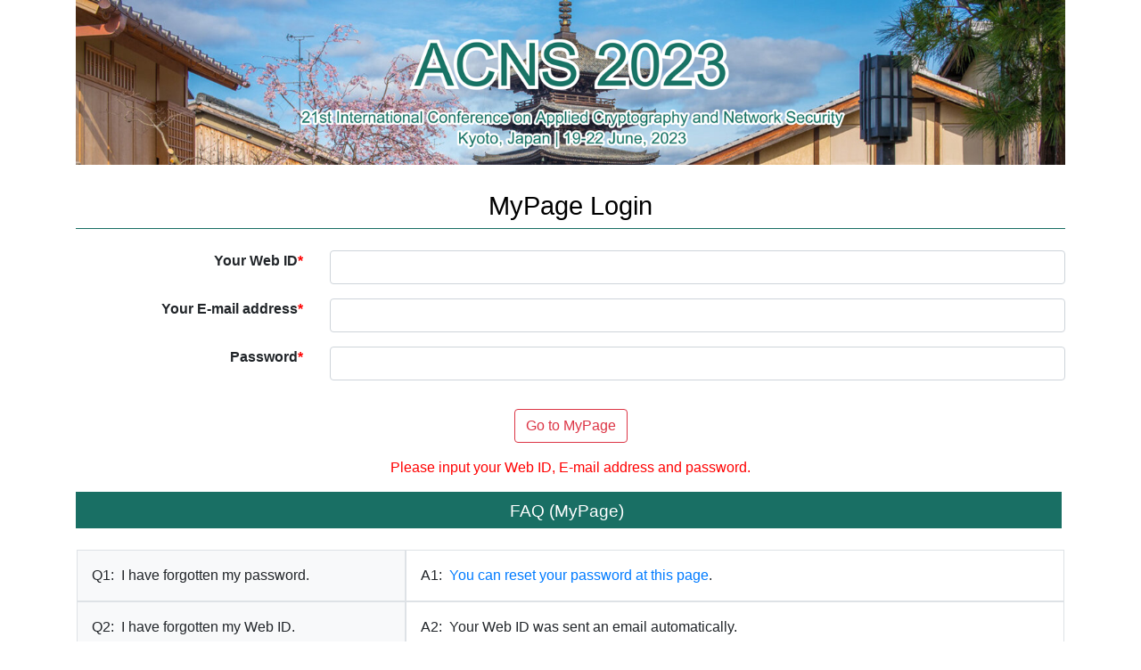

--- FILE ---
content_type: text/html; charset=UTF-8
request_url: https://conferenceservice.jp/registration/acns2023/mypage/
body_size: 10244
content:
<html lang="en" >
    <head>
        <title>MyPage (Auth) | ACNS 2023</title>
<script src="../js/common.js?1650632141"></script>
<link rel="stylesheet" href="../css/bootstrap.min.css">
<link rel="stylesheet" href="../css/main.css?1686924489">
    </head>
    <body>
        <div class="container-xl main" id="wapper">
            <a href="https://sulab-sever.u-aizu.ac.jp/ACNS2023/" target="_blank" rel="noopener"><img src="https://conferenceservice.jp/registration/acns2023/img/topimg.jpg" class="img-fluid"></a>
            <h2 class="headtitle mb-4">MyPage Login</h2>
            <form action="" id="form" method="post">
                <div class="row d-flex flex-row">
                    <div class="col-md-3 text-left text-md-right font-weight-bold">Your Web ID<font color="red">*</font></div>
                    <div class="col-md-9 text-left mb-3">
                        <input type="text" name="id" id="id" style="ime-mode:disabled" class="form-control" onKeyup="this.value=this.value.replace(/[^a-z0-9\-]+/i,'')">
                    </div>
                    <div class="col-md-3 text-left text-md-right font-weight-bold">Your E-mail address<font color="red">*</font></div>
                    <div class="col-md-9 text-left mb-3">
                        <input type="text" name="mail" id="mail" style="ime-mode:disabled" class="form-control">
                    </div>
                    <div class="col-md-3 text-left text-md-right font-weight-bold">Password<font color="red">*</font></div>
                    <div class="col-md-9 text-left mb-3">
                        <input type="password" name="password" style="ime-mode:disabled" id="password" class="form-control">
                    </div>
                </div>
                <div class="text-center">
                    <input type="submit" name="submit" class="btn btn-outline-danger m-3" value="Go to MyPage">
                    <div style="color:red;">Please input your Web ID, E-mail address and password.</div>
                </div>
                <h3>FAQ (MyPage)</h3>
                <div class="row d-flex flex-row pl-3 pr-3 mt-4 mb-4">
                    <div class="col-md-4 p-3 text-left border-1 border bg-light">
                        <div class="d-flex flex-row">
                            <div class="pr-2">Q1:</div>
                            <div>
                                I have forgotten my password.
                            </div>
                        </div>               
                    </div>
                    <div class="col-md-8 p-3 text-left border-1 border">
                        <div class="d-flex flex-row">
                            <div class="pr-2">A1:</div>
                            <div>
                                <a href="https://conferenceservice.jp/registration/acns2023/pwauth.php" target="_blank" rel="noopener">You can reset your password at this page</a>. 
                            </div>
                        </div>
                    </div>
                    <div class="col-md-4 p-3 text-left border-1 border bg-light">
                        <div class="d-flex flex-row">
                            <div class="pr-2">Q2:</div>
                            <div>
                                I have forgotten my Web ID.
                            </div>
                        </div>               
                    </div>
                    <div class="col-md-8 p-3 text-left border-1 border">
                        <div class="d-flex flex-row">
                            <div class="pr-2">A2:</div>
                            <div>
                                Your Web ID was sent an email automatically. <br>The subject of the mail is "(acns2023) Your Web ID". The sender email address is acns2023_secretary(_a_t_)conferenceservice.jp.
                                If you have forgotten your Web ID, please contact <a href="&#109;&#97;&#105;&#108;&#116;&#111;&#58;&#32;acns2023_secretary(_a_t_)conferenceservice.jp">acns2023_secretary(_a_t_)conferenceservice.jp</a>. 
                            </div>
                        </div>
                    </div>
                    <div class="col-md-4 p-3 text-left border-1 border bg-light">
                        <div class="d-flex flex-row">
                            <div class="pr-2">Q3:</div>
                            <div>
                                What functions does "MyPage" have?
                            </div>
                        </div>               
                    </div>
                    <div class="col-md-8 p-3 text-left border-1 border">
                        <div class="d-flex flex-row">
                            <div class="pr-2">A3:</div>
                            <div>
                                It has the following 3 functions:
                                <ol class="pl-3">
                                    <li>Download documents such as your receipt</li> 
                                    <li>Sharing the presenter's slides</li>
                                    <li>Show the Zoom URL for ACNS 2023 (<s>it will be released later</s> Now available)</li>
                                </ol>
                                Moreover, MyPage provides some latest news about this conference,
                            </div>
                        </div>
                    </div>
                </div>
                <h3>FAQ (In-Person Presentation)</h3>
                <div class="row d-flex flex-row pl-3 pr-3 mt-4 mb-4">
                    <div class="col-md-4 p-3 text-left border-1 border bg-light">
                        <div class="d-flex flex-row">
                            <div class="pr-2">Q1:</div>
                            <div>
                                Do I need to prepare my laptop to do my presentation?
                            </div>
                        </div>               
                    </div>
                    <div class="col-md-8 p-3 text-left border-1 border">
                        <div class="d-flex flex-row">
                            <div class="pr-2">A1:</div>
                            <div>
                                Presenters, excluding poster session, can do the presentation using their laptops. 
                                Also, we will prepare our laptops for the presenters. The specification is as below:
                                <ul class="pl-3">
                                    <li>OS: Windows 11</li>
                                    <li>Presentation software: PowerPoint 2021 or Adobe PDF reader</li>
                                </ul>
                                In either case, they have to share their slide using Zoom. Zoom links is provided on “My Page”. 
                                We will put the Zoom link to our laptops.
                            </div>
                        </div>
                    </div>
                    <div class="col-md-4 p-3 text-left border-1 border bg-light">
                        <div class="d-flex flex-row">
                            <div class="pr-2">Q2:</div>
                            <div>
                                Does the laptop or computer system doing the PowerPoint slides have internet access?
                            </div>
                        </div>               
                    </div>
                    <div class="col-md-8 p-3 text-left border-1 border">
                        <div class="d-flex flex-row">
                            <div class="pr-2">A2:</div>
                            <div>
                                Yes, all the laptops at the conference venue have internet access.
                                Also, the laptops can see the "MyPage".
                            </div>
                        </div>
                    </div>
                </div>
                <h3>FAQ (Virtual Presentation)</h3>
                <div class="row d-flex flex-row pl-3 pr-3 mt-4 mb-4">
                    <div class="col-md-4 p-3 text-left border-1 border bg-light">
                        <div class="d-flex flex-row">
                            <div class="pr-2">Q1:</div>
                            <div>
                                Please let me know how virtual presentation works and what we need to prepare?
                            </div>
                        </div>               
                    </div>
                    <div class="col-md-8 p-3 text-left border-1 border">
                        <div class="d-flex flex-row">
                            <div class="pr-2">A1:</div>
                            <div>
                                When virtual presenters do their presentations, they have to share their slides using Zoom. 
                                You can see the Zoom information on MyPage by June 18, 2023. 
                                The virtual presenter need to prepare the following:
                                <ul class="pl-3">
                                    <li>Your laptop and computer with a microphone and a speaker (External wired microphone recommended)</li>
                                    <li>Internet connection with sufficient bandwidth</li>
                                </ul>
                                If your laptop or computer is not installed Zoom, please install it in advance.
                                The url is <a href="https://zoom.us/download" target="_blank" rel="noopener">https://zoom.us/download</a>.
                                You can test your internet connection by joining a test meeting on the <a href="https://zoom.us/test" target="_blank" rel="noopener">https://zoom.us/test</a>.
                                The Zoom account is not required.
                            </div>
                        </div>
                    </div>
                </div>
            </form>
            <div id="footer" class="themecolor_r">
 Copyright&copy;2023 21st International Conference on Applied Cryptography and Network Security (ACNS 2023) all rights reserved.<br>
 Designed by <a href="https://conferenceservice.jp/en/" class="cs">Conference Service Inc.</a>
</div>


        </div>

    </body>
</html>

--- FILE ---
content_type: text/css
request_url: https://conferenceservice.jp/registration/acns2023/css/main.css?1686924489
body_size: 16589
content:

html {
 overflow-y: scroll;
}

:root {
    --themecolor: #196F64;
    --themebackground: #FFF;
    --themecolor-weak: #007bff;
    --themecolor-weaker: #ccfff8;
    --mono-weak: #DDD;
    --mono: #222;
}

body{
    margin : 0px;
    text-align:center;
    display: flex;
    display: -webkit-flex; /* Safari */
}
.themecolor{
    color: #555;
    color: var(--themecolor);
    background-color: #FFF;
}

.themecoloronly{
    color: #555;
    color: var(--themecolor);
}

.themecolor_weak{
    color: #aaa;
    color: var(--themecolor-weak);
    background-color: #000;
}

.themecolor_r{
    color: #FFF;
    background-color: #555;
    background-color: var(--themecolor);
}

.themecolor_r_weak{
    color: #000;
    background-color: #aaa;
    background-color: var(--themecolor-weak);
    background: radial-gradient(#ddd, #aaa);
    background: radial-gradient(var(--themecolor-weaker), var(--themecolor-weak));
}

.themecolor_bb{
    border-bottom: solid 1px #555;
    border-bottom: solid 1px var(--themecolor);
}

.themecolor_br{
    border-right: solid 1px #555;
    border-right: solid 1px var(--themecolor);
}

.themegakubuchi{
    border:10px ridge #555;
    border:10px ridge var(--themecolor);
}


.slide_img {
    width: 40%;
    height: auto;
}

.cl{
	clear: both;
	text-align: center;
}

.box{
    background-color: #FFFFFF;
    width: 100%;
    padding: 0px;
    margin: 0px;
    font-size: 16px;
    font-family: "Shin Go Regular", "メイリオ", "Century";
}

.box ul{
	padding: 0px;
}

#h_work{
    height: 180px;
    width: 100%;
    object-fit: cover;
}

.left{
    font-family: "Midashi Go MB31", "メイリオ", "Century";
}

.content{
    background-color: #FFFFFF;
    margin: 0px;
	/*border-left: solid 1px #0A0A0A*/

}

.content_inner{
    padding-bottom: 30px;
}

.content_inner ul{
	padding: 0px;
        margin-bottom: 10px;
	margin: 0 0 0 1em;
	list-style: none;
}

.content_inner li{
	padding: 10px;
        line-height: 1.3em;
}

.space1{
	margin: 0px;
	padding: 5px;
}



.date{
    text-align: center;
	font-weight: bolder;
}

.all{
	background-color: #FFFFFF;
	width: 800px;
	margin: 0px;
	padding: 15px;
}

.all ul{
	padding-left: 10px;
	margin: 10px;
}

.all ul li{
	padding: 3px
}

#link{
	background-color: #3366FF;
	color: #FFFFFF;
	padding: 5px;
	margin-top: 5px;
	text-align: center;
	font-size : 0.9em;
}
#footer{
    text-align: center;
    font-size : 0.9em;
    padding: 5px;
    margin-top: 20px;
    font-size : 0.9em;
}

#footer a{
    color: #fff;
}

.red{	color: red;}
.blue{	color: blue;}

dl.com ,.com dt,.com dd,dl.com2 ,.com2 dt,.com2 dd,dl.com3 ,.com3 dt,.com3 dd {
  box-sizing: border-box;
}
dl.com,dl.com2{
  background: #ddd;
  background: var(--themecolor-weaker);
  border-right: 1px solid #555;
  border-right: 1px solid var(--themecolor);
  border-bottom: 1px solid #555;
  border-bottom: 1px solid var(--themecolor);
  border-left: 1px solid #555;
  border-left: 1px solid var(--themecolor);
}
dl.com3  {
    background: #ddd;
  background: var(--mono-weak);
}


.com dt,.com dd,.com2 dt,.com2 dd{
  padding: 10px 10px 0 10px;
  border-top: 1px solid #555;
  border-top: 1px solid var(--themecolor);
}
.com2 dt,.com2 dd  {
  padding: 10px 10px 10px 20px;
  border-top: 1px solid #555;
  border-top: 1px solid var(--themecolor);
}
.com3 dt,.com3 dd{
  padding: 10px;
}

.com dt {
  width: 30%;
  float: left;
}
.com2 dt {
  width: 100%;
}
.com3 dt {
  width: 100px;
  text-align: center;
  float: left;
  border-top: 1px solid white;
}
.com dd {
  background: #fff;
  margin-left: 30%;
  padding-bottom: 10px;
  border-left: 1px solid #555;
  border-left: 1px solid var(--themecolor);
}
.com2 dd {
  margin-left: 0;
  border-left: 0;
  width: 100%;
  background: #fff;
}
.com3 dd {
  background: #fff;
  margin-left: 100px;
  padding-bottom: 10px;
  border-bottom: 1px solid #aaa;
  border-bottom: 1px solid var(--mono-weak);
}
.com dd:after {
  content: '';
  display: block;
  clear: both;
}

.access ul{
	padding: 0px;
	margin: 0 0 0 1em;
	list-style-position: outside;
	list-style-type: circle;
}

.access ul li{

}


h1 {
	margin : 0 ;
	font-size : 1em;
	padding: 0;
}

h2 {
    color : #000000;
    margin: 0 0 20px 0;
    font-size : 1.8em;
    padding: 1em .3em .3em;
    text-align: center;
    border-bottom: solid 1px;
    border-bottom-color: #555;
    border-bottom-color: var(--themecolor);
}

h3 {
    margin: 15px 4px 10px 0px;
    padding: 10px 4px 8px 0px;
    font-size : 1.2em;
    text-align: center;
    color: #FFF;
    background-color: #555;
    background-color: var(--themecolor);
}

h4 {
	color : #000000;
	margin: 1.5em 0px 8px 0px;
	font-size : 1.2em;
	border-left: solid 6px;
        border-left-color: #555;
        border-left-color: var(--themecolor);
	padding-left: 10px;
}

h5 {
	color : #000000;
	margin: 1.3em 0px 8px 0px;
	font-size : 1.1em;
	border-left: #505050 solid 6px;
	padding-left: 7px;
}

a img {
    border-style:none;
}

textarea{
	font-size: 0.8em;
}

p {
	margin-top : 0px;
	margin-bottom : 10px;
	text-indent : 1em;
	line-height : 1.4em;
}


strong {
	color : #FF0000;
}

.title{
	font-size : 1.2em;
	font-weight: 600;
	padding: 5px 0 0 0;
}

.title2{
	font-size : 1.1em;
	font-weight: 600;
	padding: 5px 0 0 0;
}

.lecture th td{
	border: 1px solid #b9b9b9;
}

.lecture th{
	background: #0000F0;
	font-size: 1.1em;
	padding: 5px;
	text-align: center;
}

#formWrap {
	width:600px;
	margin:0 auto;
	color:#000;
	line-height:120%;
	font-size:90%;
}
table.formTable{
	width:100%;
	margin:0 auto;
	border-collapse:collapse;
}
table.formTable td,table.formTable th{
	border:1px solid #ccc;
	padding:10px;
}
table.formTable th{
	width:30%;
	font-weight:normal;
	background:#efefef;
	text-align:left;
}


.textright{
	text-align: right;
	margin-right: 5px;
	padding-right: 5px;
}

.textcenter{
    text-align: center;
}

.program{
  width: 500px;
  margin: 30px auto 0 auto;
}

.flickity-syncer a {
    text-decoration: none;
    color: inherit;
}

.carousel-content{
    margin:0 10px;
}

.carousel-col3{
    margin: 0 10px -20px 10px;
}

.new, .upd, .notice{
    margin: 0 0 0 10px;
    font-size: 80%;
    display: inline;
    color: red;
    -webkit-animation:blink 1.5s ease-in-out infinite alternate;
    -moz-animation:blink 1.5s ease-in-out infinite alternate;
    animation:blink 1.5s ease-in-out infinite alternate;
}
@-webkit-keyframes blink{
    0% {opacity:0;}
    100% {opacity:1;}
}
@-moz-keyframes blink{
    0% {opacity:0;}
    100% {opacity:1;}
}
@keyframes blink{
    0% {opacity:0;}
    100% {opacity:1;}
}

.cs{
	color: #FFF;
}

.important-dates{
    margin-bottom: 8px;
}

dl.subject_btn{
    list-style: none;
    display: flex;
    display: -webkit-flex; /* Safari */
    -webkit-flex-wrap: wrap; /* Safari */
    flex-wrap:         wrap;
    justify-content: space-around;
}

.subject_btn li{
    background-color: #555;
    background-color: var(--themecolor);
    color: #fff;
    text-align: center;
    vertical-align: middle;
    border-radius: 10px;
}
.subject_btn li:hover {
    background-color: #ddd;
    background-color: var(--themecolor-weaker);
    color: #000;
    text-align: center;
}
.subject_btn li a{
    text-decoration: none;
    color: inherit;
    display: block;
    width: 100%;
    height: 100%;
}

dl.room_btn{
    list-style: none;
    display: flex;
    display: -webkit-flex; /* Safari */
    -webkit-flex-wrap: wrap; /* Safari */
    flex-wrap:         wrap;
    justify-content: space-around;
}

.room_btn li{
    background-color: #555;
    background-color: var(--themecolor);
    color: #fff;
    text-align: center;
    vertical-align: middle;
    border-radius: 10px;
}
.room_btn li:hover {
    background-color: #ddd;
    background-color: var(--themecolor-weaker);
    color: #000;
    text-align: center;
}
.room_btn li a{
    text-decoration: none;
    color: inherit;
    display: block;
    width: 100%;
    height: 100%;
}

.comment {
  padding-left: 1em;
  text-indent: -1em;
  margin: 10px 0;
}

span.new{
vertical-align: super;
color: red;
}

span.upd {
font-size: 80%;
vertical-align: super;
color: red;
}

span.notice {
    font-size: 60%;
    vertical-align: middle;
    color: red;
}

.price, .price:before, .price:after {
  -moz-box-sizing: border-box;
  -webkit-box-sizing: border-box;
  box-sizing: border-box;
}
table.price {
  border-top: 1px solid #999;
  border-right: 1px solid #999;
  border-collapse: collapse;
  width: 100%;
}
table.price th,
table.price td {
  border-left: 1px solid #999;
  border-bottom: 1px solid #999;
  padding: 10px;
  text-align: center;
}
table.price th {
    background-color: #ddd;
  background-color: var(--themecolor-weaker);
}

.defaultlist li{

}

ul.annotation {
  padding: 0.5em 1em 0.5em 1.5em;
  position: relative;
}

ul.annotation li {
  line-height: 1.5;
  padding-bottom: 0.5em;
  list-style-type: none!important;
}

ul.annotation li:before {/*疑似要素*/
  content: "※";/*アイコンの種類*/
  position: absolute;
  left : 0;/*左端からのアイコンまでの距離*/
  color: #555;
  color: var(--themecolor);
}

ul.list_circle, ul.list_circle_comment{
    padding: 0 0 10px 10px;
    margin-bottom: 10px;
    margin: 0 0 0 1em;
}

ul.list_circle li{
    list-style-type: circle;
    padding: 10px;
    line-height: 1.3em;
}

ul.list_circle_comment li{
    list-style-type: circle;
    padding: 10px;
    line-height: 1.1em;
}

ul.list_disk li{
    list-style-type: disc;
    padding: 5px;
}

.main-carousel{
    max-height: 180px;
    overflow: hidden;
}

.sponsors{
    margin:0;
    height: 160px;
    background: #888;
    overflow: hidden;
}

.sponsors-cell{
    width: 100%;
    height: 160px;
    text-align:center;
}

.sponsors-image{
    height: 160px;
}

.title-sponsors{
    text-align: center;
    font-size: 1.5em;
    margin: 10px;
}

.titleinbody{
    text-indent : -1em;
    padding-left: 1em;
}

.oneem_right{
    padding-left: 1em;
}

.leftoneem{
    padding-left: 1em;
}

.inline-block{
    display: inline-block;
}

.lefttwoem{
    padding-left: 2em;
}

.leftthreeem{
    padding-left: 3em;
}

.cpsmap{
    display: -webkit-flex;
    display: flex;
    justify-content: center; /* 子要素をflexboxにより中央に配置する */
    align-items: center;  /* 子要素をflexboxにより中央に配置する */
}

.cpsmap_child img{
    width: 100%;
}

.qaContainer dt {
    padding: 10px 10px 10px 35px;
    border-radius: 5px;
    background-color: #ddd;
    background-color: var(--themecolor-weaker);
    text-indent: -25px;
}
.qaContainer dt:before {
    content: "Q.";
    font-weight: bold;
    margin-right: 7px;
}
.qaContainer dd {
    margin: 20px 10px 40px 35px;
    text-indent: -25px;
}
.qaContainer dd:before {
    content: "A.";
    color: #555;
    color: var(--themecolor);
    font-weight: bold;
    margin-right: 7px;
}
	
ol.maru {
  counter-reset: my-counter;
  list-style: none;
  padding: 0;
}
 
.maru li {
  margin-bottom: 10px;
  padding-left: 30px;
  position: relative;
}
.maru li:before {
  content: counter(my-counter);
  counter-increment: my-counter;
  background-color: #aaa;
    background-color: var(--themecolor-weaker);
  color: #000;
  color: var(--themecolor);
  display: block;
  float: left;
  line-height: 22px;
  margin-left: -30px;
  text-align: center;
  height: 22px;
  width: 22px;
  border-radius: 50%;
}

.logotop{
    display: block; 
    line-height: 3; 
    margin: 0;
    text-align: center;
    font-size: 2em;
    background-color: #333;
    background-color: var(--themecolor);
    color: #FFF;
}



.timetable:before, .price:after {
  -moz-box-sizing: border-box;
  -webkit-box-sizing: border-box;
  box-sizing: border-box;
}
table.timetable {
  border-top: 1px solid #999;
  border-right: 1px solid #999;
  border-collapse: collapse;
  width: 100%;
  table-layout: fixed;
}
table.timetable th,
table.timetable td {
  border-left: 1px solid #999;
  border-bottom: 1px solid #999;
  padding: 10px;
  text-align: center;
}

table.timetable td:empty { 
    background-image: url('[data-uri]');
}

table.timetable th {
    background-color: #ddd;
  background-color: var(--themecolor-weaker);
}

.subtitle{
    padding-left: 1em;
}

.author{
    text-align: right;
}

.list_txt{
    margin-top: 1em;
}

.program_list{
    padding: 5px;
    margin: 5px;
}

ul.program_des li{
    list-style: circle;
    margin: 3px 3px 3px 10px;
    padding: 5px;
}

.right{
    text-align: right;
}

ul.program_des_sub li{
    list-style: disc;
    margin: 3px 3px 3px 10px;
    padding: 1px;
}
.mypage-top{
    padding: 10px 0 0 0;
}

.mypage-container{
    margin: 0;
    padding: 0;
    display:flex;
    justify-content: flex-end;
    
}

.mypage-child{
    margin: 0;
    padding: 0;
}

.mypage_comment{
    margin: 0;
    padding:0;
    text-decoration: underline;
}

ul.mypage_coudition{
    padding-top: .3em;
    margin: 15px auto 15px 0;
    padding: 0 0 10px 0;
    width: 100%;
    display: flex;
    flex-wrap:wrap;
    border-bottom: 1px dotted #999;
}

li.mypage_section{
    font-weight: bold;
    font-size: 1em;
    line-height: 1.6em;
    padding: 0;
    margin: 0;
    flex-basis: 120px;
    text-align: right;
}

li.mypage_status{
    font-size: 1em;
    line-height: 1.6em;
    border-left:0;
    padding: 0 0 0 10px;
    margin: 0;
    flex-basis: auto;
}

li.mypage_des{
    font-size: 1em;
    line-height: 1.6em;
    border-left:0;
    text-align: left;
    padding: 0 10px 0 130px;
    width: 100%;
}

.txt_finished{
    color: blue;
    font-weight: bold;
}

.txt_yet{
    color: red;
    font-weight: bold;
}

.mymenu{
    display:flex;
    flex-wrap:wrap;
    justify-content: space-between;
    background-color: var(--themecolor-weaker);
    padding: 5px;
}

.mymenu-item{
    padding: 5px;
    margin: auto;
    border-bottom: solid 1px;
}

.mymenu-item a{
    text-decoration: none;
    outline: none;
    color: #000;
}

ol.example-list{
    padding-left: 0;
}

ol.example-list li{
    list-style-type: none;
    counter-increment: cnt;
    padding: 5px;
}

ol.example-list li::before {
    content: "(" counter(cnt) ") ";
}

#loader-bg {
  display: none;
  position: fixed;
  width: 100%;
  height: 100%;
  top: 0px;
  left: 0px;
  background: #FFF;
  z-index: 1;
}
#loader {
  display: none;
  position: fixed;
  top: 50%;
  left: 50%;
  width: 200px;
  height: 200px;
  margin-top: -100px;
  margin-left: -100px;
  text-align: center;
  color: #000;
  z-index: 2;
}

.sharefill{
    width: 97%;
    padding: 0 5px 5px 0;
    margin: 10px 0 10px 10px;
    border: 1px solid;
    border-color: var(--themecolor);
    text-align: left;
    color: var(--themecolor);
}

.sharefill ul{
    margin: 10px 10px 10px 30px;
}

li.sharefill-item{
    list-style-type: disc;
    line-height: 1em;
    padding: 3px;
    margin-left: 10px;
}

.comment_title {
    display: inline-block;
    top: -5px;
    left: -5px;
    padding: 0 9px;
    height: 25px;
    line-height: 25px;
    font-size: 14px;
    background: var(--themecolor);
    color: #ffffff;
}

.author-board{
    border-width: 1px;
    border-color: #ccc;
    border-style: solid;
    margin: 10px 20px;
    padding: 10px;
}

dl.dl-overview{
    margin: 10px 15px 30px 15px;
    border-bottom: solid 1px;
    border-left: solid 1px;
    border-right: solid 1px;
    border-color: #aaa;
}

dl.dl-overview dt,dl.dl-overview dd{
    border-top: solid 1px;
    border-color: #aaa;
    margin: 0;
    padding: 0.5em;
}

dl.dl-overview dt{
    background: #e5e5e5;
    text-align: right;
}

dl.dl-overview dd{
    text-align: left;
}

.table_th{
    background: #e5e5e5;
    padding: 0.5em;
    font-weight: bold;
}

.deadline {
    color: #000;
    background-color: #ddd;
}

.input-add-stripe{
    padding: var(--p-spacing3);
    background-color: var(--colorBackground);
    border-radius: var(--borderRadius);
    transition: background 0.15s ease, border 0.15s ease, box-shadow 0.15s ease, color 0.15s ease;
    border: 1px solid var(--p-colorBackgroundDeemphasize10);
    box-shadow: 0px 1px 1px rgb(0 0 0 / 3%), 0px 3px 6px rgb(0 0 0 / 2%);
}

.paper_title{
    font-style: italic;
    font-size: larger;
    text-align: center;
    margin: 10px 0 10px 0;
}

.author{
    text-align: right;
    margin-bottom: 10px;
}

.showlinks{
    padding-bottom: 10px;
}

.session_head{
    padding-top: 15px;
    border-top: 1px;
    border-right: 1px;
    border-left: 1px;
    background: var(--themecolor-weaker);
}

--- FILE ---
content_type: application/javascript
request_url: https://conferenceservice.jp/registration/acns2023/js/common.js?1650632141
body_size: 12299
content:

function checkfile(obj, limit, filetype){
    var item = obj[0].files[0];
    var msg =  $('#msg_' + obj.attr('id'));
    var errmsg = "";
    var upFileSize = obj[0].files.length;
    if(upFileSize <=0){
        errmsg = "Please select your file.";
        msg.html(errmsg);
        msg.attr('style','display:block');
    	obj.css('backgroundColor', '#ffcccc');
        return false;
    }
    if(upFileSize >1){
        errmsg = "Please select one file.";
        msg.html(errmsg);
        msg.attr('style','display:block');
    	obj.css('backgroundColor', '#ffcccc');
        return false;
    }
    if(filetype == "word" && item.type.indexOf("word") == -1){
        errmsg = "Please select your Word file." ;
        msg.html(errmsg);
        msg.attr('style','display:block');
    	obj.css('backgroundColor', '#ffcccc');
        return false;
    }
    if(filetype == "pdf" && item.type.indexOf("pdf") == -1){
        errmsg = "Please select your PDF file.";
        msg.html(errmsg);
        msg.attr('style','display:block');
    	obj.css('backgroundColor', '#ffcccc');
        return false;
    }
    var file_size = Math.floor(item.size / 1024 / 1024 * 10)/10;
    if( file_size > limit){
        errmsg = "File size is too big. Limit size is " + limit + "MByte. Your file size is " + file_size + " MByte.";
        msg.html(errmsg);
    	msg.attr('style','display:block');
    	obj.css('backgroundColor', '#ffcccc');
        return false;
    }
    msg.html('');
    msg.attr('style', 'display:none');
    obj.css('backgroundColor', '#ffffff');
    return true;
}

function checkPrevisousID(id){
    var obj = $('#previous_id');
    var s = obj.val();
    var msg =  $('#msg_' + obj.attr('id'));
    var errmsg = "";
    if(s == id){
        errmsg = "自分自身のIDを入力することは出来ません。";
    }
    if(errmsg != '') {
    	msg.html(errmsg);
    	msg.attr('style','display:block');
    	obj.css('backgroundColor', '#ffcccc');
    	return false;
    }
    msg.html('');
    msg.attr('style', 'display:none');
    obj.css('backgroundColor', '#ffffff');
    return true;
}

function checkselect(num, obj){//表示する項目の数をセレクトボックスで決める
    var s = parseInt($('#'+num).val());
    if(s==""){s=1};
    for (var f = 0; f <= s ; f++) {
        $('#' + obj + f).attr('style', 'display:block');
    }
    for (var f = s + 1; f <= 60; f++){
        $('#' + obj + f).attr('style', 'display:none');
    }
}

function checkselectSubmission(num, max, obj){//表示する項目の数をセレクトボックスで決める
    var s = parseInt($('#'+num).val());
    var psman = $('input:radio[name="psman"]:checked').val();
    console.log('s = ' + s);
    console.log('psman = ' + psman);
    if(s==""){s=1};
    if(psman > s){$('input[name="psman"]').prop("checked",false);};
    for (var f = 0; f <= s ; f++) {
        $('#' + obj + f).attr('style', 'display:block');
    }
    for (var f = s + 1; f <= max; f++){
        $('#' + obj + f).attr('style', 'display:none');
    }
}

function showselect(s, obj){//表示する項目の数をセレクトボックスで決める
    for (var f = 0; f <= s ; f++) {
        $('#' + obj + f).attr('style', 'display:block');
    }
    for (var f = s + 1; f <= 60; f++){
        $('#' + obj + f).attr('style', 'display:none');
    }
}

function facilityselect(attendee,facility){
    var t = parseInt($('#facility_number').val());
    for (var f = 1; f <= attendee ; f++) {
        for(var g = 1; g <= t ; g++){
            $('#facility_select'+ f + "_" + g).attr('style', 'display:inline');
        }
        
    }
    for (var f = 1; f <= attendee ; f++) {
        for(var g = t + 1; g <= facility ; g++){
            $('#facility_select'+ f + "_" + g).attr('style', 'display:none');
            if($('#input_facility_select'+ f + "_" + g).prop('checked') == true){
                $('#input_facility_select'+ f + "_" + g).prop('checked', false);
            }
        }
        
    }
}

function selectshow(num,target,obj){
    var s = parseInt($('#'+num).val());
    if(s == target){
        $('#' + obj).attr('style', 'display:block');
    }else{
        $('#' + obj).attr('style', 'display:none');
    }
}

function targetshow(obj,target){
    if(target == 1){
        $('#' + obj).attr('style', 'display:block');
    }else{
        $('#' + obj).attr('style', 'display:none');
    }
}

function sfishow(flag){
    if(flag == 1){
        $('#sfi_right').attr('style', 'display:block');
        $('#sfi_left').attr('style', 'display:block');
    }else{
        $('#sfi_right').attr('style', 'display:none');
        $('#sfi_left').attr('style', 'display:none');
        $('#photo').val('');
    }
}

function addshow(flag){
    if(flag == 1){
        $('#inperson').attr('style', 'display:block');
    }else{
        $('#inperson').attr('style', 'display:none');
    }
}

function membershow(flag){
    if(flag == 1){
        $('#member_txt').attr('style', 'display:block');
    }else{
        $('#member_txt').attr('style', 'display:none');
    }
}

function targetshowmanagement(num){
    var target_award=[1,2,3];//賞におけるkey
    if(target_award.indexOf(num) != -1){
        targetshow('award',1);
    }else{
        targetshow('award',0);
        $('input[name="ysa"]').val([]);
        $('input[name="jsa"]').val([]);
    }
}

function noneRadio(name){
    var msg = $('#msg_' + name);
    msg.html('Please select one.');
    msg.attr('style', 'display:block');

}

function noneInput(obj){
    var msg =  $('#msg_' + obj.attr('id'));
    var errmsg = "Please inmput the data.";
}

function manageAward(flag){//アイテムを表示させるかどうかを決める
    if(flag == 'ysa'){
        $('input[name="jsa"]').prop("checked",false);
    }else{
        $('input[name="ysa"]').prop("checked",false);
    }
}

function showRegistrationItems(ope){//アイテムを表示させるかどうかを決める
    if(ope =='presenter'){
        $("#registration_item").attr('style', 'display:block'); 
        $("#previous_id").val('');
        $("#previous").attr('style', 'display:none');
    }else if(ope =='already'){
        $("#previous").attr('style', 'display:block'); 
        $("#registration_item").attr('style', 'display:none');
        $('[name=member_category]').prop('checked',false);
        targetshow('field_award',0);
        $("#member_id").val('');
        $("#receipt").val('');
        $("#supervisor_name").val('');
        $("#supervisor_facility").val('');
        $("#supervisor_email").val('');
    }else{
        $("#registration_item").attr('style', 'display:none');
        $("#previous").attr('style', 'display:none');
        $('[name=member_category]').prop('checked',false);
        $("#previous_id").val('');
        targetshow('field_award',0);
        $("#member_id").val('');
        $("#receipt").val('');
        $("#supervisor_name").val('');
        $("#supervisor_facility").val('');
        $("#supervisor_email").val('');
    }
}

function showRegPersonalinfo(ope){//アイテムを表示させるかどうかを決める
    if(ope ==0){
        $("#registration_personalinfo").attr('style', 'display:none');
    }else{
        $("#registration_personalinfo").attr('style', 'display:block');
    }
}

function elaseCheckError(name){
    var msg = $('#msg_' + name);
    msg.html('');
    msg.attr('style', 'display:none');
}

function checkInput(obj){
    var s = obj.val();
    var msg =  $('#msg_' + obj.attr('id'));
    var errmsg = "";
    if(s == '') {
    	errmsg = "Please fill in the data.";
    }else{
        if (obj.attr('id') == 'email') {
            if (!(obj.val().match(/.+@.+\..+/))) {
                errmsg = "Your E-mail address is incorrect.";
            }
        }
        if (obj.attr('id') == 'abstract') {
            if (obj.val().length > abstract_char) {
                errmsg = "Too many caracters";
            }
        }
        if (obj.attr('id') == 'password') {
            if (s.length < 8) {
                errmsg = "Please enter at least 8 alphanumeric characters.";
                
            }
            if (!(s.match(/^[a-zA-Z0-9]{8,}$/))) {
                errmsg = "Please enter at least 8 alphanumeric characters(a-z, A-Z, 0-9).";
            }
        }
    }
    
    if(errmsg != '') {
    	msg.html(errmsg);
    	msg.attr('style','display:block');
    	obj.css('backgroundColor', '#ffcccc');
    	return false;
    }
    msg.html('');
    msg.attr('style', 'display:none');
    obj.css('backgroundColor', '#ffffff');
	return true;
}

function checkRadio(name) {
    var msg = $('#msg_' + name);
    if ($('input[name="' + name + '"]:checked').length > 0) {
        msg.html('');
    	msg.attr('style', 'display:none');
        $('.' + name).css('background', '#ffffff');
    	return true;
    }
    msg.html('Please select one.');
    msg.attr('style', 'display:block');
    $('.' + name).css('background', '#ffcccc');
    return false;
}

function checkCheckbox(name) {
    var msg = $('#msg_' + name);
    if ($('input[name="' + name + '[]"]:checked').length > 0) {
        msg.html('');
        msg.attr('style', 'display:none');
        $('.' + name).css('background', '#ffffff');
	return true;
    }
    msg.html('Please select one(s).');
    msg.attr('style', 'display:block');
    $('.' + name).css('background', '#ffcccc');
    return false;
}

function checkAgree(name) {
	var msg = $('#msg_' + name);
	if ($('#' + name).prop('checked')){
		msg.html('');
		msg.attr('style', 'display:none');
                $('.' + name).css('background', '#ffffff');
		return true;
	}
	msg.html('If you cannot agree this item, you cannot finish the process.');
	msg.attr('style', 'display:block');
        $('.' + name).css('background', '#ffcccc');
	return false;
}


function checkSelected(name) {
    var s = $('select[name="' + name + '"]').val();
	var msg = $('#msg_' + name);

    if( s == 0 ) {
        msg.html('Please select one.');
        msg.attr('style', 'display:block');
        $('#' + name).css('background', '#ffcccc');
	return false;
    }
    msg.html('');
    msg.attr('style', 'display:none');
    $('#' + name).css('background', '#ffffff');
    return true;
}

function errAlert(name){
    var msg = $('#msg_' + name);
    msg.html('There is something wrong with your input content(s).');
    msg.attr('style', 'display:block');
    return false;
}

function replace(str){
    str = str.replace(/\"/g ,"”");
    str = str.replace(/\'/g ,"’");
    str = str.replace(/</g ,"＜");
    str = str.replace(/>/g ,"＞");
    str = str.replace(/&/g ,"＆");
    return str;
}

function setConfirmText( str, indent, namelist, valuelist){
    var namelen = 9;
    for(var f=0;f < namelist.length;f++){
        for(var i=0;i < indent;i++){str += "    ";}        
        str += namelist[f];
        if((namelen - namelist[f].length) > 0){for(var i=0;i < (namelen - namelist[f].length);i++){str += "　";}}
        str += "：";
        str += replace(valuelist[f]) + "\n";
    }
    return str;
}

function getuserAgent(){
	var userAgent = window.navigator.userAgent.toLowerCase();

	if (userAgent.indexOf('opera') != -1) {
	  return 'opera';
	} else if (userAgent.indexOf('msie') != -1) {
	  return 'ie';
	} else if (userAgent.indexOf('chrome') != -1) {
	  return 'chrome';
	} else if (userAgent.indexOf('safari') != -1) {
	  return 'safari';
	} else if (userAgent.indexOf('gecko') != -1) {
	  return 'gecko';
	} else {
	  return false;
	}
}

function checkPost() {
    var a = $('#abstract').value;
    if (a.length > abstract_char) {
    	window.alert('概要に記述された文字数が多すぎます。');
    	return false;
    }
	return true;
}

function idOnly($this){
    var str=$this.value;
    while(str.match(/[^a-z0-9\-]/)){
        str=str.replace(/[^a-z0-9\-]/,"");
    }
    $this.value=str;
}

function home(num) {
	var url = "https://conferenceservice.jp/www/jsim" + num + "/";
	document.location = url;
}




